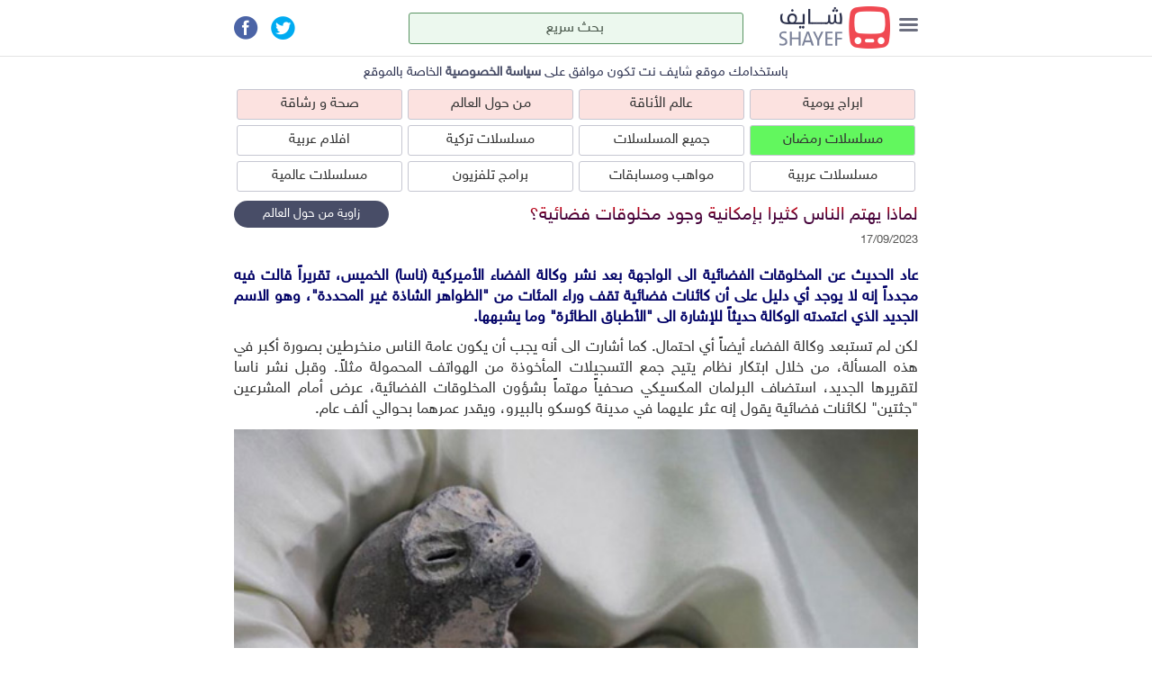

--- FILE ---
content_type: text/html
request_url: https://www.shayefpro.com/article.asp?category=182&sID=254155
body_size: 18240
content:


	
	<script language="javascript">
		
		var url = document.referrer.toLowerCase();
		
			if (navigator.userAgent.indexOf("iPhone")!=-1 || navigator.userAgent.indexOf("webOS")!=-1 || navigator.userAgent.indexOf("Opera")!=-1 || navigator.userAgent.indexOf("BlackBerry")!=-1 || navigator.userAgent.indexOf("IEMobile")!=-1 || navigator.userAgent.indexOf("iPod")!=-1 || (navigator.userAgent.indexOf("Android")!=-1 && navigator.userAgent.indexOf("Mobile")!=-1)){
				var categoryid = 182;
				var sID = 254155;
				
				window.location = 'https://mobile.shayefpro.com/article.asp?category='+categoryid+'&sID='+sID+'';
				
			}
			
	</script>
	
<!DOCTYPE html PUBLIC "-//W3C//DTD XHTML 1.0 Transitional//EN" "https://www.w3.org/TR/xhtml1/DTD/xhtml1-transitional.dtd">
<html xmlns="https://www.w3.org/1999/xhtml">
<head>


	
	<script language="javascript">
		
		var url = document.referrer.toLowerCase();
		
			if (navigator.userAgent.indexOf("iPhone")!=-1 || navigator.userAgent.indexOf("webOS")!=-1 || navigator.userAgent.indexOf("Opera")!=-1 || navigator.userAgent.indexOf("BlackBerry")!=-1 || navigator.userAgent.indexOf("IEMobile")!=-1 || navigator.userAgent.indexOf("iPod")!=-1 || (navigator.userAgent.indexOf("Android")!=-1 && navigator.userAgent.indexOf("Mobile")!=-1)){

				window.location = 'https://mobile.shayefpro.com';
			}
			
	</script>
	
<!-- Quantcast Choice. Consent Manager Tag v2.0 (for TCF 2.0) -->


<!-- 

<script type="text/javascript" async=true>
(function() {
  var host = 'shayefpro.com';
  var element = document.createElement('script');
  var firstScript = document.getElementsByTagName('script')[0];
  var url = 'https://quantcast.mgr.consensu.org'
    .concat('/choice/', 'p1ZpFRgwsjL-b', '/', host, '/choice.js')
  var uspTries = 0;
  var uspTriesLimit = 3;
  element.async = true;
  element.type = 'text/javascript';
  element.src = url;

  firstScript.parentNode.insertBefore(element, firstScript);

  function makeStub() {
    var TCF_LOCATOR_NAME = '__tcfapiLocator';
    var queue = [];
    var win = window;
    var cmpFrame;

    function addFrame() {
      var doc = win.document;
      var otherCMP = !!(win.frames[TCF_LOCATOR_NAME]);

      if (!otherCMP) {
        if (doc.body) {
          var iframe = doc.createElement('iframe');

          iframe.style.cssText = 'display:none';
          iframe.name = TCF_LOCATOR_NAME;
          doc.body.appendChild(iframe);
        } else {
          setTimeout(addFrame, 5);
        }
      }
      return !otherCMP;
    }

    function tcfAPIHandler() {
      var gdprApplies;
      var args = arguments;

      if (!args.length) {
        return queue;
      } else if (args[0] === 'setGdprApplies') {
        if (
          args.length > 3 &&
          args[2] === 2 &&
          typeof args[3] === 'boolean'
        ) {
          gdprApplies = args[3];
          if (typeof args[2] === 'function') {
            args[2]('set', true);
          }
        }
      } else if (args[0] === 'ping') {
        var retr = {
          gdprApplies: gdprApplies,
          cmpLoaded: false,
          cmpStatus: 'stub'
        };

        if (typeof args[2] === 'function') {
          args[2](retr);
        }
      } else {
        queue.push(args);
      }
    }

    function postMessageEventHandler(event) {
      var msgIsString = typeof event.data === 'string';
      var json = {};

      try {
        if (msgIsString) {
          json = JSON.parse(event.data);
        } else {
          json = event.data;
        }
      } catch (ignore) {}

      var payload = json.__tcfapiCall;

      if (payload) {
        window.__tcfapi(
          payload.command,
          payload.version,
          function(retValue, success) {
            var returnMsg = {
              __tcfapiReturn: {
                returnValue: retValue,
                success: success,
                callId: payload.callId
              }
            };
            if (msgIsString) {
              returnMsg = JSON.stringify(returnMsg);
            }
            event.source.postMessage(returnMsg, '*');
          },
          payload.parameter
        );
      }
    }

    while (win) {
      try {
        if (win.frames[TCF_LOCATOR_NAME]) {
          cmpFrame = win;
          break;
        }
      } catch (ignore) {}

      if (win === window.top) {
        break;
      }
      win = win.parent;
    }
    if (!cmpFrame) {
      addFrame();
      win.__tcfapi = tcfAPIHandler;
      win.addEventListener('message', postMessageEventHandler, false);
    }
  };

  makeStub();

  var uspStubFunction = function() {
    var arg = arguments;
    if (typeof window.__uspapi !== uspStubFunction) {
      setTimeout(function() {
        if (typeof window.__uspapi !== 'undefined') {
          window.__uspapi.apply(window.__uspapi, arg);
        }
      }, 500);
    }
  };

  var checkIfUspIsReady = function() {
    uspTries++;
    if (window.__uspapi === uspStubFunction && uspTries < uspTriesLimit) {
      console.warn('USP is not accessible');
    } else {
      clearInterval(uspInterval);
    }
  };

  if (typeof window.__uspapi === 'undefined') {
    window.__uspapi = uspStubFunction;
    var uspInterval = setInterval(checkIfUspIsReady, 6000);
  }
})();
</script>

 -->


<!-- End Quantcast Choice. Consent Manager Tag v2.0 (for TCF 2.0) -->





<!-- Global site tag (gtag.js) - Google Analytics -->
<script async src="https://www.googletagmanager.com/gtag/js?id=UA-172331420-2"></script>
<script>
  window.dataLayer = window.dataLayer || [];
  function gtag(){dataLayer.push(arguments);}
  gtag('js', new Date());

  gtag('config', 'UA-172331420-2');
</script>










<meta http-equiv="Content-Type" content="text/html; charset=utf-8" />
<meta name="viewport" content="width=device-width, initial-scale=1">

<title>shayefpro.com > لماذا يهتم الناس كثيرا بإمكانية وجود مخلوقات فضائية؟</title>
<meta name="robots" content="INDEX, FOLLOW" />
<meta name="description" content="shayefpro.com > تابع على زاوية من حول العالم مقال لماذا يهتم الناس كثيرا بإمكانية وجود مخلوقات فضائية؟، طاقم شايف يتمنى لك قراءة ممتعة" />
<meta name="keywords" content="shayefpro.com > تابع على زاوية من حول العالم مقال لماذا يهتم الناس كثيرا بإمكانية وجود مخلوقات فضائية؟، طاقم شايف يتمنى لك قراءة ممتعة" />
<link rel="canonical" href="https://www.shayefpro.com/article.asp?category=182&Id=254155" />
<link rel="alternate" media="only screen and (max-width: 640px)" href="https://mobile.shayefpro.com/article.asp?category=182&Id=254155" >
<link rel="image_src" href="https://www.shayefpro.com/pic_server/articles_images/Out-image/b254155.jpg"/>
<link href="css/style.net.sluvoss.css" rel="stylesheet" type="text/css" />
<link href="fonts/fonts.css" rel="stylesheet" type="text/css" />
<link href="fonts/font-awesome.css" rel="stylesheet" type="text/css" />
<link rel="stylesheet" href="css/slick.css" />
<link rel="stylesheet" href="css/hover.css" />
<meta property="fb:admins" content="100001618793604"/>
<meta property="fb:app_id" content="937383326325079"/>
<meta property="og:title" content="shayefpro.com > لماذا يهتم الناس كثيرا بإمكانية وجود مخلوقات فضائية؟" />
<meta property="og:site_name" content="شايف"/>
<meta property="og:image" href="https://www.shayefpro.com/pic_server/articles_images/Out-image/b254155.jpg"/>
<meta property="og:url" content="https://www.shayefpro.com/article.asp?category=182&Id=254155"/>
<meta property="og:description" content="shayefpro.com > تابع على زاوية من حول العالم مقال لماذا يهتم الناس كثيرا بإمكانية وجود مخلوقات فضائية؟، طاقم شايف يتمنى لك قراءة ممتعة" />
<meta property="og:type" content="websites"/>
<script src="js/jquery.min.js" type="text/javascript"></script>
<script src="js/bootstrap.min.js" type="text/javascript"></script>








<!-- Click code -->

<script type="text/javascript">
	$(document).ready(function()
	{
			var d = 0;
    	$('.dropbtn').click(function() {
				d++;
				if (d%2 != 0) {
						$('.wrapper').prepend('<div class="black_bg fade"></div>');
	} else {
					$('.black_bg').remove();}

			$(this).toggleClass('hclose');
			    $('#myDropdown').toggleClass('in');
					$('.black_bg').toggleClass('in');
        });

					$('.fade').click(function() {
						$('.dropbtn').toggleClass('hclose');
						  $('#myDropdown').toggleClass('in');
							$('.black_bg').remove();
							d++;

					});

    });
</script>


<!-- search code A -->
<script>
$(document).ready(function(){
  $('#in').focus(function(){
      $('#popup1').fadeIn();
  });

  $('#in').blur(function(){
      $('#popup1').fadeOut();
  });
});
</script>


<!-- search code B -->
<script>
// AJAX call for autocomplete
$(document).ready(function(){
$("#in").keyup(function(){
  $.ajax({
  type: "POST",
  url: "1GetAllseries.asp",
  data:'keyword='+encodeURIComponent($(this).val()),
  beforeSend: function(){
  //
  },
  success: function(data){
    $(".search-ac").html(data);
  }
  });
});
});
</script>

<style>

.loader {
  
  width: 178px;
  height: 178px;
  -webkit-animation: spin 30s linear infinite;
  animation: spin 30s linear infinite;
}

@-webkit-keyframes spin {
  0% { -webkit-transform: rotate(0deg); }
  100% { -webkit-transform: rotate(360deg); }
}

@keyframes spin {
  0% { transform: rotate(0deg); }
  100% { transform: rotate(360deg); }
}
</style>

</head>

<body>



<!-- Sulvo Surge Pricing Unit - shayef.net_728x90_sticky_display_bottom -->


<div data-ad="shayefpro.com_728x90_sticky_display_bottom_s-pro-sticky-728" data-devices="m:0,t:1,d:1"  class="demand-supply"></div>


<div id="fb-root"></div>
<script>(function(d, s, id) {
  var js, fjs = d.getElementsByTagName(s)[0];
  if (d.getElementById(id)) return;
  js = d.createElement(s); js.id = id;
  js.src = "//connect.facebook.net/en_US/sdk.js#xfbml=1&version=v2.5&appId=937383326325079";
  fjs.parentNode.insertBefore(js, fjs);
}(document, 'script', 'facebook-jssdk'));</script>



	
	<div class="wrapper">

		




<!-- TOP HEADER STARTS HERE -->
  
		<div class="header" >
        	<div class="container" >
            	<div class="header-right">
                	<div class="toggle-btn dropdown">
                    	<button  class="dropbtn"></button>
                        <div id="myDropdown" class="dropdown-content fade">
                            <div class="drop-contant-main">
            					<div class="container">
                					<div class="drop-containt-row">
                   						   <div class="menu_cat_item hvr-grow">
                       						<div class="drop-containt-box">
                           						<div class="drop-containt-box-top">
                               						<a href="https://www.shayefpro.com/HoroscopesMain.asp"><img src="images/horoscopeicon.jpg" /></a>
                            					</div>
                            					<div class="drop-containt-box-bottom">
                              						<a href="https://www.shayefpro.com/HoroscopesMain.asp"><h4>ابراج يومية</h4></a>
                            					</div>
                        					</div>
                    					</div>
                                        <div class="menu_cat_item hvr-grow hvr-grow">
                       						<div class="drop-containt-box">
                           						<div class="drop-containt-box-top">
                               						<a href="https://www.shayefpro.com/category.asp?category=3&page=0"><img src="images/beauty.jpg" /></a>
                            					</div>
                                                <div class="drop-containt-box-bottom">
                              						<a href="https://www.shayefpro.com/category.asp?category=3&page=0"><h4>عالم الأناقة</h4></a>
                            					</div>
                        					</div>
                    					</div>
                    					<div class="menu_cat_item hvr-grow">
                       						<div class="drop-containt-box">
                           						<div class="drop-containt-box-top">
                               						<a href="https://www.shayefpro.com/category.asp?category=1&page=0"><img src="images/cool.jpg" /></a>
                            					</div>
                            					<div class="drop-containt-box-bottom">
                              						<a href="https://www.shayefpro.com/category.asp?category=1&page=0"><h4>من حول العالم</h4></a>
                            					</div>
                        					</div>
                    					</div>
                    					<div class="menu_cat_item hvr-grow">
                       						<div class="drop-containt-box">
                           						<div class="drop-containt-box-top">
                               						<a href="https://www.shayefpro.com/category.asp?category=2&page=0"><img src="images/health.jpg" /></a>
                            					</div>
                            					<div class="drop-containt-box-bottom">
                              						<a href="https://www.shayefpro.com/category.asp?category=2&page=0"><h4>صحة و رشاقة</h4></a>
                            					</div>
                        					</div>
                    					</div>

                                        <div class="menu_cat_item hvr-grow">
                       						<div class="drop-containt-box">
                           						<div class="drop-containt-box-top">
                               						<a href="https://www.shayefpro.com/Mosalsalat.asp"><img src="images/mosalsalat.jpg" /></a>
                            					</div>
                            					<div class="drop-containt-box-bottom">
                              						<a href="https://www.shayefpro.com/Mosalsalat.asp"><h4>جميع المسلسلات</h4></a>
                            					</div>
                        					</div>
                    					</div>
                                        <div class="menu_cat_item hvr-grow hvr-grow">
                       						<div class="drop-containt-box">
                           						<div class="drop-containt-box-top" >
                               						<a href="https://www.shayefpro.com/MosalsalatRamadan.asp"><img src="images/drop-con-image-1.png" /></a>
                            					</div>
                                                <div class="top-fastoon">
                                                	<img src="images/fastoon.png" />
                                                </div>
                            					<div class="drop-containt-box-bottom">
                              						<a href="https://www.shayefpro.com/MosalsalatRamadan.asp"><img src="images/drop-bottom-image-1.png" /></a>
                            					</div>
                        					</div>
                    					</div>
                    					<div class="menu_cat_item hvr-grow">
                       						<div class="drop-containt-box">
                           						<div class="drop-containt-box-top">
                               						<a href="https://www.shayefpro.com/MosalsalatArab.asp"><img src="images/arM.jpg" /></a>
                            					</div>
                            					<div class="drop-containt-box-bottom">
                              						<a href="https://www.shayefpro.com/MosalsalatArab.asp"><h4>مسلسلات عربية</h4></a>
                            					</div>
                        					</div>
                    					</div>
                    					<div class="menu_cat_item hvr-grow">
                       						<div class="drop-containt-box">
                           						<div class="drop-containt-box-top">
                               						<a href="https://www.shayefpro.com/MosalsalatTurky.asp"><img src="images/drop-con-image-3.png" /></a>
                            					</div>
                            					<div class="drop-containt-box-bottom">
                              						<a href="https://www.shayefpro.com/MosalsalatTurky.asp"><h4>مسلسلات تركية</h4></a>
                            					</div>
                        					</div>
                    					</div>
                    					<div class="menu_cat_item hvr-grow">
                       						<div class="drop-containt-box">
                           						<div class="drop-containt-box-top">
                               						<a href="https://www.shayefpro.com/MosalsalatWorld.asp"><img src="images/drop-con-image-4.png" /></a>
                            					</div>
                            					<div class="drop-containt-box-bottom">
                              						<a href="https://www.shayefpro.com/MosalsalatWorld.asp"><h4>مسلسلات عالمية</h4></a>
                            					</div>
                        					</div>
                    					</div>
                                        <div class="menu_cat_item hvr-grow">
                       						<div class="drop-containt-box">
                           						<div class="drop-containt-box-top">
                               						<a href="https://www.shayefpro.com/Mwaheb.asp"><img src="images/drop-con-image-6.png" /></a>
                            					</div>
                            					<div class="drop-containt-box-bottom">
                             						<a href="https://www.shayefpro.com/Mwaheb.asp"><h4>مواهب ومسابقات</h4></a>
                            					</div>
                        					</div>
                    					</div>
                    					<div class="menu_cat_item hvr-grow">
                       						<div class="drop-containt-box">
                           						<div class="drop-containt-box-top">
                               						<a href="https://www.shayefpro.com/BramejTV.asp"><img src="images/mtaha.jpg" /></a>
                            					</div>
                            					<div class="drop-containt-box-bottom">
                              						<a href="https://www.shayefpro.com/BramejTV.asp"><h4>برامج تلفزيون</h4></a>
                            					</div>
                        					</div>
                    					</div>
                    					<div class="menu_cat_item hvr-grow">
                       						<div class="drop-containt-box">
                           						<div class="drop-containt-box-top">
                               						<a href="https://www.shayefpro.com/Aflam.asp"><img src="images/aflampop.jpg" /></a>
                           						</div>
                            					<div class="drop-containt-box-bottom">
                              						<a href="https://www.shayefpro.com/Aflam.asp"><h4>افلام عربية</h4></a>
                            					</div>
                        					</div>
                    					</div>
                					</div>
                				</div>
            				</div>
  						</div>
                    </div>
                    <div class="logo">
                    	<a href="https://www.shayefpro.com"><img src="images/logoBig.png" /></a>
                    </div>
                </div>
            	<div class="header-left">
                	<div class="social">
                    	<ul>
                        	
                          
                            <li> <a href="https://twitter.com/share" target="_blank" data-via="shayef" data-related="shayefcom" data-hashtags="shayef.com"><img src="images/twitter-icon.png" /></a>
							<script>!function(d,s,id){var js,fjs=d.getElementsByTagName(s)[0],p=/^http:/.test(d.location)?'http':'https';if(!d.getElementById(id)){js=d.createElement(s);js.id=id;js.src=p+'://platform.twitter.com/widgets.js';fjs.parentNode.insertBefore(js,fjs);}}(document, 'script', 'twitter-wjs');</script></li>
                        	<li><a href="https://www.facebook.com/ShayefCom" target="_blank"><img src="images/facebook-icon.png" /></a></li>
                        </ul>
                    </div>
                </div>
                <div class="header-middel">
                	<div class="search-bar">
                    	<div class="search" >
      						<input type="search" placeholder="بحث سريع" id="in" >
      						<ul id="popup1" class="search-ac">
        						
      						</ul>
    					</div>
                    </div>
                </div>
            </div>
        </div>

	<div class="container">
    		<div style=" text-align: center; width: 100%; margin-bottom: -10px;margin-top: 7px; color: #2f3452; font-size: 15px;">باستخدامك موقع شايف نت تكون موافق على <a href="https://www.shayefpro.com/policy-shayef.asp" style="color: #484d67; font-size: 15px;font-weight: bold;"> سياسة الخصوصية</a><font style="color: #2f3452; font-size: 15px;"> الخاصة بالموقع</font></div>
            <ul class="cats_tabs">
                <li class="col-md-3-vid"><a href="https://www.shayefpro.com/HoroscopesMain.asp" class="linktab">ابراج يومية</a></li>
				<li class="col-md-3-vid "><a href="https://www.shayefpro.com/category.asp?category=3&page=0" class="linktab">عالم الأناقة</a></li>
                
                <li class="col-md-3-vid"><a href="https://www.shayefpro.com/category.asp?category=1&page=0" class="linktab">من حول العالم</a></li>
				<li class="col-md-3-vid lst-li"><a href="https://www.shayefpro.com/category.asp?category=2&page=0" class="linktab">صحة و رشاقة</a></li>
                
                <li class="col-md-3" style="background: #62f75e;"><a href="https://www.shayefpro.com/MosalsalatRamadan.asp" class="linktab" >مسلسلات رمضان</a></li>
				<li class="col-md-3 "><a href="https://www.shayefpro.com/Mosalsalat.asp" class="linktab">جميع المسلسلات</a></li>
                
                <li class="col-md-3"><a href="https://www.shayefpro.com/MosalsalatTurky.asp" class="linktab">مسلسلات تركية</a></li>
				<li class="col-md-3 lst-li"><a href="https://www.shayefpro.com/Aflam.asp" class="linktab">افلام عربية</a></li>
               
                 <li class="col-md-3"><a href="https://www.shayefpro.com/MosalsalatArab.asp" class="linktab">مسلسلات عربية</a></li>
                <li class="col-md-3"><a href="https://www.shayefpro.com/Mwaheb.asp" class="linktab">مواهب ومسابقات</a></li>
                 <li class="col-md-3"><a href="https://www.shayefpro.com/BramejTV.asp" class="linktab">برامج تلفزيون</a></li>
				  <li class="col-md-3 lst-li"><a href="https://www.shayefpro.com/MosalsalatWorld.asp" class="linktab">مسلسلات عالمية</a></li>
                
            </ul>
	</div>

<!--  Strip AD  
<center><div style="width: 760px;">		
		<div style="width: 760px; padding:0px; marging:o; background: #ffffff;border: 0px;text-align:center;padding-top: 20px; "><a href="https://www.shayefpro.com/MosalsalatRamadan.asp"><img src="images/ramadD_2020.jpg" title="مسلسلات رمضان " alt="مسلسلات رمضان " style="width: 760px; border: 0px;"></a></div>
</div></center>

<center><div style="width: 760px;">
<div style="width: 760px; padding:0px; marging:o; background: #ffffff;border: 0px;text-align:center;padding-top: 20px;max-height: 215px; overflow: hidden; ">
 <div id="POSTQUARE_WIDGET_145533"></div>
<script data-cfasync="false">
(function(P,o,s,t,Q,r,e){P['PostquareObject']=Q;P[Q]=P[Q]||function(){ (P[Q].q=P[Q].q||[]).push(arguments)},P[Q].l=1*new Date();r=o.createElement(s), e=o.getElementsByTagName(s)[0];r.async=1;r.src=t;e.parentNode.insertBefore(r,e) })(window,document,'script','//widget.postquare.com/_pos_loader.js','__posWidget');
__posWidget('createWidget',{wwei:'POSTQUARE_WIDGET_145533',pubid:148825,webid:173110,wid:145533,on:'postquare'});
</script>

</div>
</div></center>

 -->

        <!-- END OF TOP HEADER STARTS HERE -->




		




        <div class="section">
        	<div class="container">
            	
				  
				

                 
              
					<div style="width: 100%; float: center; margin:14px 0 6px;direction: rtl;">		
						
							<div class="series-head-right">
								
								<div class="t-text-article-title">
									لماذا يهتم الناس كثيرا بإمكانية وجود مخلوقات فضائية؟
								</div>
							</div>
							<div class="series-head-left">
								<div class="series-btn">
									<a href="https://www.shayefpro.com/category.asp?category=1&page=0" style="color: #fff;"><button>زاوية من حول العالم</button></a>
								</div>
							</div>
						
						
						
					
						
						<div class="textwrapper">
							<div class="date-top" >17/09/2023</div> 
						</div>
						
						<div class="textwrapper">
							<div style="width: 100%; float: right; padding:10px 0 20px 0; font-size: 1.2em;"  ><P align=justify><STRONG><FONT color=#000066>عاد الحديث عن المخلوقات الفضائية الى الواجهة بعد نشر وكالة الفضاء الأميركية (ناسا) الخميس، تقريراً قالت فيه مجدداً إنه لا يوجد أي دليل على أن كائنات فضائية تقف وراء المئات من "الظواهر الشاذة غير المحددة"، وهو الاسم الجديد الذي اعتمدته الوكالة حديثاً للإشارة الى "الأطباق الطائرة" وما يشبهها.</FONT></STRONG></P>
<P align=justify>لكن لم تستبعد وكالة الفضاء أيضاً أي احتمال. كما أشارت الى أنه يجب أن يكون عامة الناس منخرطين بصورة أكبر في هذه المسألة، من خلال ابتكار نظام يتيح جمع التسجيلات المأخوذة من الهواتف المحمولة مثلاً. وقبل نشر ناسا لتقريرها الجديد، استضاف البرلمان المكسيكي صحفياً مهتماً بشؤون المخلوقات الفضائية، عرض أمام المشرعين "جثتين" لكائنات فضائية يقول إنه عثر عليهما في مدينة كوسكو بالبيرو، ويقدر عمرهما بحوالي ألف عام.</P>
<P align=center><IMG border=0 src="https://www.shayefpro.com/pic_server/articles_images/2023/09/17/Aliens/Aliens_01.jpg"   width="100%">&nbsp;</P>
<P align=justify><STRONG><FONT color=#ff0000>متى بدأ الهوس بالمخلوقات الفضائية؟</FONT></STRONG></P>
<P align=justify>بحسب تقرير منشور على الموقع الرسمي لمكتبة الكونغرس، أصبحت التقارير عن "الأطباق الطائرة" في الأربعينيات والخمسينيات من القرن العشرين، ظاهرة ثقافية أمريكية. وأصبحت رؤية الأجسام الغريبة في السماء بمثابة المادة الخام لهوليوود لتقديم رؤى حول التهديدات المحتملة التي تشكلها هذه المخلوقات.</P>
<P align=justify>وكان السؤال الذي يطرح حينها هو: هل هؤلاء الزوار المزعومون من عوالم أخرى هم مسالمون وخيرون أم أنهم سيهاجمون البشرية ويدمرونها؟ ويشير التقرير إلى أن الحديث عن المخلوقات الفضائية أتى بعد اكتشاف الناس القوة التدميرية للقنبلة الذرية وتفكيرهم في إمكانات التقدم التكنولوجي. ويضيف أن الخوف من مستوى الدمار في عصر الحرب الباردة أثبت أن هناك أرض خصبة للقلق لدى الناس وأنه يمكن استخدام ذلك.</P>
<P align=center>&nbsp;<IMG border=0 src="https://www.shayefpro.com/pic_server/articles_images/2023/09/17/Aliens/Aliens_02.jpg"   width="100%"></P>
<P align=justify>وبحسب الإذاعة الوطنية العامة الأمريكية، فإنّ جذور هوس الأمريكيين بالأجسام الطائرة المجهولة تعود إلى شهر يوليو/تموز من عام 1947. إذ وفقاً لعشاق الأجسام الطائرة المجهولة، في ذلك التاريخ استولت القوات الجوية الأمريكية على مركبة فضائية غريبة، وركابها، بالقرب من روزويل بولاية نيو مكسيكو.</P>
<P align=justify>وعادت هذه القصة إلى الواجهة عام 2019، مع تحذير ناشطين من أنهم يريدون اقتحام القاعدة الأمريكية العسكرية السريّة المعروفة باسم "المنطقة 51" في ولاية نيفادا الأمريكية "لإخفائها كائنات فضائية". وبدأ الأمر بدعوة أطلقها أحد الناشطين على موقع فيسبوك وقال فيها: "معاً نجتاح المنطقة 51، لا يمكنهم إيقافنا جميعاً"، وضرب موعداً لذلك هو اليوم الجمعة 20 سبتمبر/أيلول 2019.</P>
<P align=center>&nbsp;<IMG border=0 src="https://www.shayefpro.com/pic_server/articles_images/2023/09/17/Aliens/Aliens_03.jpg"   width="100%"></P>
<P align=justify>وتفاعل أكثر من مليون شخص مع الدعوة على فيسبوك، على الرغم من أن صاحب الفكرة قال في وقت لاحق إن الأمر كله كان مجرد دعابة. والمنطقة 51 هو اسم شائع لقاعدة جوية أمريكية تقام فيها أنشطة سرية للغاية، وأسهم الغموض الذي يكتنف المنطقة 51 في نسْج نظريات المؤامرة حولها.</P>
<P align=justify>وتقول أشهر السرديات في هذا الصدد إن الموقع يستضيف مركبة فضائية وأجسام طياريها، بعد أن تحطمت بهم في منطقة روزويل في ولاية نيو مكسيكو عام 1974. وتقول الحكومة الأمريكية إنه لا توجد أي كائنات فضائية فيها وأن الجسم المتحطم، لم يكن سوى منطاد أرصاد جوية.</P>
<P align=center>&nbsp;<IMG border=0 src="https://www.shayefpro.com/pic_server/articles_images/2023/09/17/Aliens/Aliens_06.jpg"   width="100%"></P>
<P align=justify>ويزعم أناس أنهم رأوا أجساماً طائرة مجهولة تحوم فوق أو على مقربة من الموقع، بينما يقول أناس آخرون إنهم تعرضوا للاختطاف على أيدي كائنات فضائية، ويتجاوزون ذلك إلى القول إنهم خضعوا لتجارب قبل أن يُعادوا إلى الأرض. وكان رجل يدعى روبرت لازار، زعم عام 1989، أنه عمل على تقنية فضائية في المنطقة 51، وأنه اطلع على صور فوتوغرافية طبية لكائنات فضائية، وأن الحكومة تستخدم المنشأة لاختبار أجسام طائرة مجهولة.</P>
<P align=center><IMG border=0 src="https://www.shayefpro.com/pic_server/articles_images/2023/09/17/Aliens/Aliens_07.jpg"   width="100%"></P>
<P align=justify><STRONG><FONT color=#ff0000>بدعة سوفييتية؟</FONT></STRONG></P>
<P align=justify>أشارت الصحفية آني جاكوبسن، التي نشرت في العام 2011 كتاباً كشفت فيه معلومات تنشر لأول مرة عن المنطقة 51، إلى أنها كانت تستخدم لإجراء تجارب نووية سرية للغاية ولتطوير الأسلحة ومن ثم لتجارب طائرات المراقبة. وكتبت أن إحدى الطائرات، التي تسمى "أوكسكارت"، صممتها وكالة المخابرات المركزية، لتسافر بثلاثة أضعاف سرعة الصوت على ارتفاع 90 ألف قدم للتجسس على الاتحاد السوفيتي وكوبا.</P>
<P align=center><IMG border=0 src="https://www.shayefpro.com/pic_server/articles_images/2023/09/17/Aliens/Aliens_04.jpg"   width="100%">&nbsp;</P>
<P align=justify>وأشارت الى أن ارتباط المنطقة 51 بالكائنات الفضائية ساهم في خلق أجواء غامضة مفيدة لأجهزة الاستخبارات الأمريكية. وتضيف: "لقد استخدمت السي آي ايه هذا الغموض لمصلحتها عبر الترويج لخرافة الكائنات الفضائية". وتقول جاكوبسن في كتابها نقلاً عن أحد مصادرها، إن المركبة أو الطائرة التي تحطمت في نيو مكسيكو، كانت نتيجة لبرنامج التجارب البشرية السوفييتية، وكان تضم طيارين مصممين بحجم أطفال، صنعوا على شكل الكائنات الفضائية التي تتحدثت عنها رواية "حرب العوالم" لأورسون ويلز والتي هي رواية خيال علمي.</P>
<P align=center><IMG border=0 src="https://www.shayefpro.com/pic_server/articles_images/2023/09/17/Aliens/Aliens_08.jpg"   width="100%"></P>
<P align=justify>وتضيف: "كانت الخطة، وفقاً لمصدري، هي إثارة الذعر في الولايات المتحدة من خلال الاعتقاد بأن جسماً غامضاً (صحناً طائراً) قد هبط وبداخله كائنات فضائية. وإحدى الوثائق الأكثر إثارة للاهتمام هي المذكرات الرسمية بين المدير الثاني لوكالة المخابرات المركزية، والتر بيدل سميث ومجلس الأمن القومي والتي تتتحدث عن مدى الخوف من أن يقوم السوفييت بخدعة ضد أمريكا باستخدام جسم غامض، وزيادة الضغط على نظام الإنذار الجوي المبكر لدينا، مما يجعل أمريكا عرضة لهجوم".</P>
<P align=center><IMG border=0 src="https://www.shayefpro.com/pic_server/articles_images/2023/09/17/Aliens/Aliens_05.jpg"   width="100%">&nbsp;</P>
<P align=justify><STRONG><FONT color=#ff0000>ما المؤكد حتى اليوم؟</FONT></STRONG></P>
<P align=justify>على الرغم من المعلومات التي قدمتها جاكوبسن، إلا أن الحديث عن الأطباق الطائرة والمخلوقات الفضائية لم يتوقف في الولايات المتحدة، لا من قبل الجمهور ولا من قبل الرؤساء أو الحكومة وأجهزتها الأمنية. في العام 2017، كشفت وسائل إعلام أمريكية، أن وزارة الدفاع الأمريكية (البنتاغون)، أدارت عام 2007 برنامجاً سرياً تبلغ تكلفته ملايين الدولارات للتحقيق والبحث في الأجسام الطائرة المجهولة، إلا أنه أغلق عام 2012.</P>
<P align=justify>وفي العام 2021، أعلن مسؤولون بوزارة الدفاع الأمريكية عن تشكيل قوة مهام خاصة للتحقيق في تقارير عن رؤية أجسام طائرة مجهولة الهوية (أطباق فضائية طائرة) كانت تحلق في المجال الجوي المحظور بالولايات المتحدة. وقال البنتاغون إن قوة المهام الخاصة سوف تعمل على تقييم الأشياء محل الاهتمام و"تحييد أي تهديدات مرتبطة بها".</P>
<P align=center><IMG border=0 src="https://www.shayefpro.com/pic_server/articles_images/2023/09/17/Aliens/Aliens_10.jpg"   width="100%">&nbsp;</P>
<P align=justify>وخلص تقرير لوزارة الدفاع درس 144 مشاهدة لأجسام طائرة غير محددة الهوية، منذ عام 2004، أنه: "لا توجد مؤشرات واضحة على وجود تفسير مرتبط بحضارة من خارج كوكب الأرض لهذه الأجسام الطائرة"، لكنه أيضاً لم يستبعد ذلك. وأضاف التقرير أنه قد تكون بعض هذه الظواهر مرتبطة بتكنولوجيا تابعة لدول أخرى مثل الصين أو روسيا، وقد يكون بعضها مرتبطاً بظواهر جوية أو طبيعية، مثل بلورات الثلج التي يمكن أن يسجلها الرادار.</P>
<P align=justify>وقال التقرير أيضاً إن بعض هذه المشاهدات، يمكن أن تكون مرتبطة "ببرامج تكنولوجية سرية، تابعة لمؤسسات أمريكية". وفي مايو/أيار الماضي، عقدت ناسا أول اجتماع عام لها، حول النتائج التي توصلت إليها اللجنة الخاصة التي تم إنشاؤها العام الماضي، حول الأطباق الطائرة والتي أسمتها الناسا باسم جديد، وهو " الظواهر الطائرة غير المعروفة" بدلاً من "أجسام طائرة مجهولة".</P>
<P align=center><IMG border=0 src="https://www.shayefpro.com/pic_server/articles_images/2023/09/17/Aliens/Aliens_09.jpg"   width="100%">&nbsp;</P>
<P align=justify>ولم تتوصل ناسا في دراستها إلى أي دليل يشير الى وجود كائنات فضائية. وأكدت إنه كان هناك أكثر من 800 حالة مشاهدة لظواهر طائرة غير معروفة. لكن عدد تلك المشاهدات التي "ربما تكون غير طبيعية حقاً" هو بنسبة 2 إلى 5٪ من إجمالي قاعدة البيانات. وأكدت ناسا لاحقاً أن ما وجدته الدراسة في إحدى الحالات "غير الطبيعية" المبلغ عنها، هو أنه لم يكن يوجد شيء "غريب" بشأن الأجسام التي تم التشكيك بها، باستثناء أنهم لم يكونوا قادرين "على الإمساك بها".</P>
<P align=justify>إذ اتضح لهم وهم يلاحقونها، أن الأشياء هذه كانت أبعد بكثير مما كانت تعتقده الطائرة الخاصة بهم. وفي وقت لاحق، تم اكتشاف أن الأضواء التي شككوا بها كانت مجرد أضواء تخص طائرة تجارية متجهة إلى مطار رئيسي. ومن جهتهم، يعتقد بعض الخبراء أنه يمكن مع الوقت اكتشاف ظواهر فيزيائية جديدة تفسر بعض هذه الظواهر "الغريبة". ويؤكد بعض العلماء أن الأحداث أو "الأجسام" الغامضة ليست بالضرورة دليلاً على وجود كائنات فضائية.</P>
<P align=center><IMG border=0 src="https://www.shayefpro.com/pic_server/articles_images/2023/09/17/Aliens/Aliens_11.jpg"   width="100%">&nbsp;</P>
<P align=justify><STRONG><FONT color=#ff0000>هل هذا كله مجرّد وهم؟</FONT></STRONG></P>
<P align=justify>في الوقت الذي تبحث فيه ناسا والبنتاغون عن المخلوقات الفضائية، وحتى جلاء الحقائق العلمية، كيف يمكن أن نفسر قول البعض، خصوصاً في الولايات المتحدة، أنه تم "خطفهم" من قبل مخلوقات فضائية ثم أعيدوا بعدها الى الأرض؟ قد يعود التمركز الأكبر لمثل هذه الحالات في الولايات المتحدة، الى مدى انتشار الحديث عن مشاهدة الأطباق الطائرة في السماء، بالإضافة الى كثرة تناولها في الأفلام والكتب وفي السياسة والإعلام.</P>
<P align=center><IMG border=0 src="https://www.shayefpro.com/pic_server/articles_images/2023/09/17/Aliens/Aliens_12.jpg"   width="100%"></P>
<P align=justify>هذا ما جعل علماء النفس بدورهم يبحثون عن إمكانية وجود خصائص مختلفة معينة لدى الأشخاص الذين يخبرون عن مشاهدتهم لأطباق طائرة أو لقائهم بمخلوقات فضائية. وأظهرت الأبحاث أن الأشخاص الذين يبلغون عن اتصالهم بالكائنات الفضائية يبدو أن لديهم ملفاً نفسياً مختلفاً مقارنة بالمشاركين الذين لم يبلغوا عن هكذا مشاهدات.&nbsp;</P>
<P align=center><IMG border=0 src="https://www.shayefpro.com/pic_server/articles_images/2023/09/17/Aliens/Aliens_13.jpg"   width="100%"></P>
<P align=justify>وتوصلت دراسة أجرتها كلية غولدزميثز في جامعة لندن عام 2007، على مشاركين مقيمين في المملكة المتحدة، الى أن هؤلاء الأشخاص يظهرون مستويات أعلى من الانفصام، والميل إلى الهلوسة، والإيمان بوجود قوى خارقة، وربما لديهم مستوى أعلى من الخيال الواسع، بالإضافة الى مستويات أعلى من الإبلاغ الذاتي عن حالات شلل النوم.</P>
<P align=justify>وكانت دراسة أجريت في العام 1996 في جامعة إسيكس في المملكة المتحدة أيضاً، توصلت أيضاً الى أن اعتقاد الأشخاص بوجود أجسام طائرة مجهولة، مرتبط بدرجات أعلى بنوع من أنواع الذهان أو الفصام لديهم. إلا نها قالت إن الاعتقاد بوجود حياة خارج كوكب الأرض في حد ذاته غير مرتبط بذلك.</P>
<P align=justify></P></div>
						</div>
				</div>
                        
                        	
                		
           		
                  
				  <!-- END OF SUB FEATURED 3 SERIES -->


                
            </div>
        </div>


			

		
		

		

		

		
        
      


				



        </div>

				<div class="section-bottom row hidden-xs">
                	<div class="fb_cmnt_container_spinad-new">
						<div class="fb-comments" data-href="https://www.shayefpro.com/article.asp?category=182&Id=254155" data-width="440" data-numposts="2"></div>
                    </div>

            

					<div class="section-bottom-left-spin-new">
						<!-- Sulvo Surge Pricing Unit - shayef.net_300x250_desktop -->
							
							
                    </div>
                </div>


          <!-- FOOTER -->
        <div class="footer">
        	<div class="container">
        		<div class="footer-top">
                    <div class="footer-top-rigth">
                        <div class="footer-logo">
                            <img src="images/f-logo.png" />
                        </div>
                        <div class="f-logo-txt">
                            <p>الموقع العربي الاول للمسلسلات، الافلام وبرامج التلفزيون</p>
                        </div>
                    </div>
                    <div class="footer-top-left">
                        <div class="social">
                            <ul>
								 <li> <a href="https://plus.google.com/share?url=https://www.shayefpro.com/article.asp?category=182&Id=254155" target="_blank" >
    								<img src="https://www.shayefpro.com/images/gicon.png" alt="Google+" title="Google+"/>
								</a></li>
                            	<li> <a href="https://twitter.com/share" target="_blank" data-via="shayefpro.com" data-related="shayefpro.com" data-hashtags="shayefpro.com"><img src="images/twitter-icon.png" /></a>
								<script>!function(d,s,id){var js,fjs=d.getElementsByTagName(s)[0],p=/^http:/.test(d.location)?'http':'https';if(!d.getElementById(id)){js=d.createElement(s);js.id=id;js.src=p+'://platform.twitter.com/widgets.js';fjs.parentNode.insertBefore(js,fjs);}}(document, 'script', 'twitter-wjs');</script></li>
                        	<li><a href="https://www.facebook.com/ShayefCom" target="_blank"><img src="images/facebook-icon.png" /></a></li>
                            </ul>
                        </div>
                    </div>
            	</div>
            	 <div class="footer-bottom">
            	                	<ul class="col-xs-6 col-sm-3">
            	                    	<li class="footer-nav-head">مسلسلات و برامج عربية</li>
<h3><li><a href="https://www.shayefpro.com/series_page.asp?ZoneID=2247">ليل</a></li></h3>
<h3><li><a href="https://www.shayefpro.com/series_page.asp?thevoice=7&ZoneID=418"><span>ذا فويس 5</span></a></li></h3>
<h3><li><a href="https://www.shayefpro.com/series_page.asp?ZoneID=1242">توب شيف</a></li></h3>
<h3><li><a href="https://www.shayefpro.com/series_page.asp?ZoneID=2246"><span>مش مهم الاسم</span></a></li></h3>
<h3><li><a href="https://www.shayefpro.com/series_page.asp?ZoneID=2244">سلمى</a></li></h3>
<h3><li><a href="https://www.shayefpro.com/series_page.asp?ZoneID=2242"><span>ما تراه ليس كما يبدو</span></a></li></h3>
<h3><li><a href="https://www.shayefpro.com/series_page.asp?ZoneID=2239">امي</a></li></h3>
<h3><li><a href="https://www.shayefpro.com/series_page.asp?ZoneID=2243"><span>220 يوم</span></a></li></h3>
<h3><li><a href="https://www.shayefpro.com/series_page.asp?ZoneID=2237">اسر</a></li></h3>
<h3><li><a href="https://www.shayefpro.com/series_page.asp?ZoneID=1926"><span>الكتيبة 101</span></a></li></h3>
<h3><li><a href="https://www.shayefpro.com/series_page.asp?ZoneID=2027">ورق التوت</a></li></h3>
<h3><li><a href="https://www.shayefpro.com/series_page.asp?ZoneID=2180"><span>فهد البطل</span></a></li></h3>
<h3><li><a href="https://www.shayefpro.com/series_page.asp?ZoneID=2159">نسمات أيلول</a></li></h3>
<h3><li><a href="https://www.shayefpro.com/series_page.asp?ZoneID=1932"><span>الزند ذئب العاصي</span></a></li></h3>
<h3><li><a href="https://www.shayefpro.com/series_page.asp?ZoneID=2050">الحشاشين</a></li></h3>
<h3><li><a href="https://www.shayefpro.com/series_page.asp?ZoneID=2238"><span>اكثر من خوات</span></a></li></h3>
<h3><li><a href="https://www.shayefpro.com/series_page.asp?ZoneID=2155">البطل</a></li></h3>
<h3><li><a href="https://www.shayefpro.com/series_page.asp?ZoneID=2156"><span>بالدم</span></a></li></h3>
<h3><li><a href="https://www.shayefpro.com/series_page.asp?ZoneID=2153">سيد الناس</a></li></h3>
<h3><li><a href="https://www.shayefpro.com/series_page.asp?ZoneID=2154"><span>تحت سابع أرض</span></a></li></h3>
<h3><li><a href="https://www.shayefpro.com/series_page.asp?ZoneID=2162">اش اش</a></li></h3>
<h3><li><a href="https://www.shayefpro.com/series_page.asp?ZoneID=2185"><span>حكيم باشا</span></a></li></h3>
<h3><li><a href="https://www.shayefpro.com/series_page.asp?ZoneID=2178">وتقابل حبيب</a></li></h3>
<h3><li><a href="https://www.shayefpro.com/series_page.asp?ZoneID=2231"><span>رحمة</span></a></li></h3>
<h3><li><a href="https://www.shayefpro.com/series_page.asp?ZoneID=2230">يوم ملقاك</a></li></h3>
<h3><li><a href="https://www.shayefpro.com/series_page.asp?ZoneID=2175"><span>ليالي روكسي</span></a></li></h3>
<h3><li><a href="https://www.shayefpro.com/series_page.asp?ZoneID=2189">لام شمسية</a></li></h3>
<h3><li><a href="https://www.shayefpro.com/series_page.asp?ZoneID=2188"><span>الغاوي</span></a></li></h3>
<h3><li><a href="https://www.shayefpro.com/series_page.asp?ZoneID=2198">وش سعد</a></li></h3>
<h3><li><a href="https://www.shayefpro.com/series_page.asp?ZoneID=2160"><span>زهرة عمري</span></a></li></h3>
<h3><li><a href="https://www.shayefpro.com/series_page.asp?ZoneID=2195">شغاب</a></li></h3>
            	                    </ul>
            	                	<ul class="col-xs-6 col-sm-3">
            	                    	<li class="footer-nav-head">افلام عربية</li>
<h3><li><a href="https://www.shayefpro.com/videostream.asp?ZoneID=1&ID=145">عليا الطرب بالتلاتة</a></li></h3>
<h3><li><a href="https://www.shayefpro.com/videostream.asp?ZoneID=1&ID=3196"><span>مجانين نص كم</span></a></li></h3>
<h3><li><a href="https://www.shayefpro.com/videostream.asp?ZoneID=1&ID=3343">كلمني شكرا</a></li></h3>
<h3><li><a href="https://www.shayefpro.com/videostream.asp?ZoneID=1&ID=7300"><span>الديلر</span></a></li></h3>
<h3><li><a href="https://www.shayefpro.com/videostream.asp?ZoneID=1&ID=16593">عائلة ميكي</a></li></h3>
<h3><li><a href="https://www.shayefpro.com/videostream.asp?ZoneID=1&ID=79448"><span>عشم</span></a></li></h3>
<h3><li><a href="https://www.shayefpro.com/videostream.asp?ZoneID=1&ID=79938">جمهورية امبابه</a></li></h3>
<h3><li><a href="https://www.shayefpro.com/videostream.asp?ZoneID=1&ID=54002"><span>بنطلون جوليت</span></a></li></h3>
<h3><li><a href="https://www.shayefpro.com/videostream.asp?ZoneID=1&ID=79780">الدنيا مقلوبة</a></li></h3>
<h3><li><a href="https://www.shayefpro.com/videostream.asp?ZoneID=1&ID=408"><span>H-دبور</span></a></li></h3>
<h3><li><a href="https://www.shayefpro.com/videostream.asp?ZoneID=1&ID=183">العيال هربت </a></li></h3>
<h3><li><a href="https://www.shayefpro.com/videostream.asp?ZoneID=1&ID=79657"><span>نسوان ليش لأ</span></a></li></h3>
<h3><li><a href="https://www.shayefpro.com/videostream.asp?ZoneID=1&ID=72784">اهواك</a></li></h3>
<h3><li><a href="https://www.shayefpro.com/videostream.asp?ZoneID=1&ID=135"><span>حين ميسرة </span></a></li></h3>
<h3><li><a href="https://www.shayefpro.com/videostream.asp?ZoneID=1&ID=142">ابو علي </a></li></h3>
<h3><li><a href="https://www.shayefpro.com/videostream.asp?ZoneID=1&ID=38537"><span>الانسة مامي</span></a></li></h3>
<h3><li><a href="https://www.shayefpro.com/videostream.asp?ZoneID=1&ID=38575">المركب</a></li></h3>
<h3><li><a href="https://www.shayefpro.com/videostream.asp?ZoneID=1&ID=73938"><span>ناشط في حركة عيال</span></a></li></h3>
<h3><li><a href="https://www.shayefpro.com/videostream.asp?ZoneID=1&ID=1643">طير انت</a></li></h3>
<h3><li><a href="https://www.shayefpro.com/videostream.asp?ZoneID=1&ID=73834"><span>حديد</span></a></li></h3>
<h3><li><a href="https://www.shayefpro.com/videostream.asp?ZoneID=1&ID=44326">خطة جيمي</a></li></h3>
<h3><li><a href="https://www.shayefpro.com/videostream.asp?ZoneID=1&ID=73965"><span>قط وفار</span></a></li></h3>
<h3><li><a href="https://www.shayefpro.com/videostream.asp?ZoneID=1&ID=139">كتكوت</a></li></h3>
<h3><li><a href="https://www.shayefpro.com/videostream.asp?ZoneID=1&ID=39331"><span>تيتا رهيبة</span></a></li></h3>
<h3><li><a href="https://www.shayefpro.com/videostream.asp?ZoneID=1&ID=204">زكي شان </a></li></h3>
<h3><li><a href="https://www.shayefpro.com/videostream.asp?ZoneID=1&ID=83284"><span>ماجد</span></a></li></h3>
<h3><li><a href="https://www.shayefpro.com/videostream.asp?ZoneID=1&ID=370">سفر برلك</a></li></h3>
<h3><li><a href="https://www.shayefpro.com/videostream.asp?ZoneID=1&ID=38564"><span>واحد صحيح</span></a></li></h3>
<h3><li><a href="https://www.shayefpro.com/videostream.asp?ZoneID=1&ID=18085">خالتي فرنسا</a></li></h3>
<h3><li><a href="https://www.shayefpro.com/videostream.asp?ZoneID=1&ID=1461"><span>كاريوكي</span></a></li></h3>
            	                    </ul>
            	                	<ul class="col-xs-6 col-sm-3">
            	                    	<li class="footer-nav-head">مسلسلات تركية وعالمية</li>
<h3><li><a href="https://www.shayefpro.com/series_page.asp?ZoneID=2245">ميرا وسليم</a></li></h3>
<h3><li><a href="https://www.shayefpro.com/series_page.asp?ZoneID=2241"><span>حلم اشرف</span></a></li></h3>
<h3><li><a href="https://www.shayefpro.com/series_page.asp?ZoneID=2240">فندق الاحلام</a></li></h3>
<h3><li><a href="https://www.shayefpro.com/series_page.asp?ZoneID=2031"><span>المتوحش</span></a></li></h3>
<h3><li><a href="https://www.shayefpro.com/series_page.asp?ZoneID=2145">العبقري</a></li></h3>
<h3><li><a href="https://www.shayefpro.com/series_page.asp?ZoneID=2032"><span>اسرار البيوت</span></a></li></h3>
<h3><li><a href="https://www.shayefpro.com/series_page.asp?ZoneID=2141">حكاية روح</a></li></h3>
<h3><li><a href="https://www.shayefpro.com/series_page.asp?ZoneID=2133"><span>باهار</span></a></li></h3>
<h3><li><a href="https://www.shayefpro.com/series_page.asp?ZoneID=2042">غدار</a></li></h3>
<h3><li><a href="https://www.shayefpro.com/series_page.asp?ZoneID=2132"><span>فريد 2</span></a></li></h3>
<h3><li><a href="https://www.shayefpro.com/series_page.asp?ZoneID=2131">فريد 1</a></li></h3>
<h3><li><a href="https://www.shayefpro.com/series_page.asp?ZoneID=2015"><span>العائلة - مدبلج</span></a></li></h3>
<h3><li><a href="https://www.shayefpro.com/series_page.asp?ZoneID=2017">اسمي فرح</a></li></h3>
<h3><li><a href="https://www.shayefpro.com/series_page.asp?ZoneID=2033"><span>القضاء</span></a></li></h3>
<h3><li><a href="https://www.shayefpro.com/series_page.asp?ZoneID=2021">ماذا لو - مدبلج</a></li></h3>
            	                    </ul>
            	                	<ul class="col-xs-6 col-sm-3">
            	                    	<li class="footer-nav-head">ابراج</li>
            	                        <h3><li><a href="https://www.shayefpro.com/HoroscopesMain.asp?sign=1" target="_self">برج الحمل</a></li></h3>
            	                        <h3><li><a href="https://www.shayefpro.com/HoroscopesMain.asp?sign=2" target="_self">برج الثور</a></li></h3>
            	                       	<h3><li><a href="https://www.shayefpro.com/HoroscopesMain.asp?sign=3" target="_self">برج الجوزاء</a></li></h3>
            	                        <h3><li><a href="https://www.shayefpro.com/HoroscopesMain.asp?sign=4" target="_self">برج السرطان</a></li></h3>
            	                        <h3><li><a href="https://www.shayefpro.com/HoroscopesMain.asp?sign=5" target="_self">برج الاسد</a></li></h3>
            	                       	<h3><li><a href="https://www.shayefpro.com/HoroscopesMain.asp?sign=6" target="_self">برج العذراء</a></li></h3>
            	                        <h3><li><a href="https://www.shayefpro.com/HoroscopesMain.asp?sign=7" target="_self">برج الميزان</a></li></h3>
            	                        <h3><li><a href="https://www.shayefpro.com/HoroscopesMain.asp?sign=8" target="_self">برج العقرب</a></li></h3>
            	                       	<h3><li><a href="https://www.shayefpro.com/HoroscopesMain.asp?sign=9" target="_self">برج القوس</a></li></h3>
            	                        <h3><li><a href="https://www.shayefpro.com/HoroscopesMain.asp?sign=10" target="_self">برج الجدي</a></li></h3>
            	                        <h3><li><a href="https://www.shayefpro.com/HoroscopesMain.asp?sign=12" target="_self">برج الدلو</a></li></h3>
            	                       	<h3><li><a href="https://www.shayefpro.com/HoroscopesMain.asp?sign=12" target="_self">برج الحوت</a></li></h3>
            	                        <h3><li><a href="https://www.elabraj.net/ar/sectionHoroscope?id=1" target="_blank">ابراج صينية</a></li></h3>
            	                        <h3><li><a href="https://www.elabraj.net/ar/dreamWord" target="_blank">تفسير الاحلام</a></li></h3>
            	                       	<h3><li><a href="https://www.elabraj.net/ar/sectionHoroscope?id=2" target="_blank">ابراج المايا</a></li></h3>
            	                    </ul>
                </div>

               
           
        </div>
    </div>
    <!-- END OF FOOTER -->




<!-- Start Alexa Certify Javascript -->
<script type="text/javascript">
_atrk_opts = { atrk_acct:"FnJwi1aUS/00MS", domain:"shayefpro.com",dynamic: true};
(function() { var as = document.createElement('script'); as.type = 'text/javascript'; as.async = true; as.src = "https://certify-js.alexametrics.com/atrk.js"; var s = document.getElementsByTagName('script')[0];s.parentNode.insertBefore(as, s); })();
</script>
<noscript><img src="https://certify.alexametrics.com/atrk.gif?account=FnJwi1aUS/00MS" style="display:none" height="1" width="1" alt="" /></noscript>
<!-- End Alexa Certify Javascript -->  


 

<!-- Quantcast Tag -->

<!--
<footer>
<script type="text/javascript">
var _qevents = _qevents || [];

(function() {
var elem = document.createElement('script');
elem.src = (document.location.protocol == "https:" ? "https://secure" : "http://edge") + ".quantserve.com/quant.js";
elem.async = true;
elem.type = "text/javascript";
var scpt = document.getElementsByTagName('script')[0];
scpt.parentNode.insertBefore(elem, scpt);
})();

_qevents.push({
qacct:"p-p1ZpFRgwsjL-b",
uid:"__INSERT_EMAIL_HERE__"
});
</script>

<noscript>
<div style="display:none;">
<img src="//pixel.quantserve.com/pixel/p-p1ZpFRgwsjL-b.gif" border="0" height="1" width="1" alt="Quantcast"/>
</div>
</noscript>

</footer>

-->


<!-- End Quantcast tag -->





</body>
</html>


--- FILE ---
content_type: text/css
request_url: https://www.shayefpro.com/css/style.net.sluvoss.css
body_size: 8338
content:
@import url('bootstrap.min.css');

*{ padding:0px; margin:0px; outline:none; font-family: 'helveticaReg';font-synthesis: none;text-rendering: optimizeLegibility;-webkit-font-smoothing: antialiased;-moz-osx-font-smoothing: grayscale;}

/*body { margin:0px; padding:0px;background-image:url('../images/easter.jpg');  background-repeat: no-repeat;
   background-attachment: fixed;
   background-position: center bottom; }
body { margin:0px; padding:0px;} */*

ul { margin:0px; padding:0px;}
ul li { list-style:none;}
a,a:hover { text-decoration:none;}
input, textarea { outline:none;}

p {margin: 0 0 10px; direction: rtl;}
.title-top{ color: #232c66; font-size: 16px; text-align:right; font-weight:bold ;width: 100%; float: right; margin-top:10px; margin-bottom:5px;}
.date-top{ color: #575756; font-size: 13px; text-align:right; width: 100%; float: right; margin-bottom:10px;}

h1 {display: inline; margin:0px; padding:0px; font-weight: normal;}
h2 {display: inline; margin:0px; padding:0px; font-weight: normal;}
h3 {display: inline; margin:0px; padding:0px; font-weight: normal;}
h4 {display: inline; margin:0px; padding:0px; font-weight: normal;}
h5 {display: inline; margin:0px; padding:0px; font-weight: normal;}
h6 {display: inline; margin:0px; padding:0px; font-weight: normal;}

.dropbtn:before{ content:url(../images/toogle.png);}
.dropbtn.hclose:before{content:url(../images/toggle-cross.png);}
.container { width:760px;}

/*col-reset*/
.col-lg-1, .col-lg-10, .col-lg-11, .col-lg-12, .col-lg-2, .col-lg-3, .col-lg-4, .col-lg-5, .col-lg-6, .col-lg-7, .col-lg-8, .col-lg-9, .col-md-1, .col-md-10, .col-md-11, .col-md-12, .col-md-2, .col-md-3, .col-md-4, .col-md-5, .col-md-6, .col-md-7, .col-md-8, .col-md-9, .col-sm-1, .col-sm-10, .col-sm-11, .col-sm-12, .col-sm-2, .col-sm-3, .col-sm-4, .col-sm-5, .col-sm-6, .col-sm-7, .col-sm-8, .col-sm-9, .col-xs-1, .col-xs-10, .col-xs-11, .col-xs-12, .col-xs-2, .col-xs-3, .col-xs-4, .col-xs-5, .col-xs-6, .col-xs-7, .col-xs-8, .col-xs-9 { float:right;padding:0;}
.row{margin:0 auto;width:760px;}

.col-md-3-vid { float:right;padding:0;background:#fce2e0;border: 1px solid #f04952;}

/**/

.container { padding:0px;}
.header-new { border-bottom: 1px solid #e3e3e3; padding:13px 0px;background:#fff;z-index:9999;float:center;position:fixed;margin:auto;}

/*header start*/
.header { border-bottom: 1px solid #e3e3e3; padding:7px 0px 8px;background:#fff;z-index:9999;position:relative;}
.header-right { float: right;}
.toggle-btn {float: right; margin-left: 10px;margin-top: 12px;}
.logo { float: left;}
.header-left {    direction: rtl;    float: left; margin-top:11px;}
.social ul li { display: inline-block;margin-right: 10px;}
.menu_cat_item {width:167px;height:260px;float:right;margin-left:22px;margin-bottom:22px}
.black_bg {width:100%;height:100%;background:url('../images/bg_black.png');background-repeat: repeat;position:fixed;z-index:1;opacity:0;}





@media only screen and (max-width: 1009px) {

	.tall_ad_600 { display:none !important; }
	.sluvo_ad_600 { display:none !important; }

	.net_tallx600 { display:none !important; }

	
	.right_120x600 { display:none !important; }
	.right_160x600 { display:none !important; }
	.right_300x600 { display:none !important; }

	.left_120x600 { display:none !important; }
	.left_160x600 { display:none !important; }
	.left_300x600 { display:none !important; }
}

@media only screen and (min-width: 1010px) and (max-width: 1099px) {
	
	.tall_ad_600 {width:120px !important; height: 600px; text-align: right; padding: 0px; margin: 0px; position:absolute;right:0 !important;margin-top:31px !important;display: block;}
	.sluvo_ad_600 { display:none !important; }

	.net_tallx600 {width:120px !important; height: 600px; text-align: left; padding: 0px; margin: 0px; position:absolute;left:0 !important;margin-top:31px !important;display: block;}

	.right_120x600 { width:120px !important; height: 600px; text-align: right; padding: 0px; margin: 0px; position:absolute;right:0 !important;margin-top:31px !important;display: block; }
	.right_160x600 { display:none !important; }
	.right_300x600 { display:none !important; }

	.left_120x600 { width:120px !important; height: 600px; text-align: left; padding: 0px; margin: 0px; position:absolute;left:0 !important;margin-top:31px !important;display: block; }
	.left_160x600 { display:none !important; }
	.left_300x600 { display:none !important; }
}

@media only screen and (min-width: 1100px) and (max-width: 1390px) {

/*	.tall_ad_600 {width:160px !important; height: 600px;text-align: right; padding: 0px; margin: 0px; position:absolute;right:0 !important;margin-top:31px !important;display: block;} */
	.tall_ad_600 { display:none !important; }
	.sluvo_ad_600 {width:160px !important; height: 600px;text-align: right; padding: 0px; margin: 0px; position:absolute;right:0 !important;margin-top:31px !important;display: block;}

	.net_tallx600 {width:160px !important; height: 600px;text-align: left; padding: 0px; margin: 0px; position:absolute;left:0 !important;margin-top:31px !important;display: block;}

	.right_160x600 { width:160px !important; height: 600px; text-align: right; padding: 0px; margin: 0px; position:absolute;right:0 !important;margin-top:31px !important;display: block; }
	.right_120x600 { display:none !important; }
	.right_300x600 { display:none !important; }

	.left_160x600 { width:160px !important; height: 600px; text-align: left; padding: 0px; margin: 0px; position:absolute;left:0 !important;margin-top:31px !important;display: block; }
	.left_120x600 { display:none !important; }
	.left_300x600 { display:none !important; }
}

@media only screen and (min-width: 1391px) {
	
/*	.tall_ad_600 {width:300px !important; height: 600px;text-align: right; padding: 0px; margin: 0px; position:absolute;right:0 !important;margin-top:31px !important;display: block;} */
	.tall_ad_600 { display:none !important; }
	.sluvo_ad_600 {width:160px !important; height: 600px;text-align: right; padding: 0px; margin: 0px; position:absolute;right:0 !important;margin-top:31px !important;display: block;}

	.net_tallx600 {width:300px !important; height: 600px;text-align: left; padding: 0px; margin: 0px; position:absolute;left:0 !important;margin-top:31px !important;display: block;}

	.right_300x600 { width:300px !important; height: 600px; text-align: right; padding: 0px; margin: 0px; position:absolute;right:0 !important;margin-top:31px !important;display: block; }
	.right_120x600 { display:none !important; }
	.right_160x600 { display:none !important; }

	.left_300x600 { width:300px !important; height: 600px; text-align: left; padding: 0px; margin: 0px; position:absolute;left:0 !important;margin-top:31px !important;display: block; }
	.left_120x600 { display:none !important; }
	.left_160x600 { display:none !important; }
}



/**------------search css--------------*/
.header-middel { direction: rtl;margin-top:7px;}
input { font-size: 13px; color: #555860;}


.search { position: relative; margin: 0 auto; width: 372px;}
.search input { height: 35px; width: 100%; padding: 0 5px 0 0px; background: #ecf8ee; border: 1px solid #599462; color: #000000; font-size: 16px;text-align: center;border-radius:3px;padding-top:}
.search input:focus {  outline: 0;  border-color: #ececec;  }
.search input + .search-ac {  display: block;}

.search-ac {position: absolute; top: 35px; left: 0; right: 0; z-index: 10; background: #ffffff; border: 1px solid; border-color: #ececec; border-radius: 3px;}
.search-ac:hover {display: block;}
.search-ac li { display: block;padding:10px;padding-bottom:0;}
.search-ac li img {margin-left:10px;}
.search-ac li:first-child {}
.search-ac li:first-child:before, .search-ac li:first-child:after { content: ''; display: block; width: 0; height: 0; position: absolute; left: 50%; margin-left: -5px; border: 5px outset transparent;}
.search-ac li:first-child:before { border-bottom: 5px solid #c4c7d7; top: -11px;}
.search-ac li:first-child:after { border-bottom: 5px solid #fdfdfd; top: -10px;}
.search-ac li:first-child:hover:before, .search-ac li:first-child:hover:after { display: none;}
.search-ac li:last-child { margin-bottom: 10px;}
.search-ac a { display: block; position: relative; margin: 0 -1px; color: #343642; font-weight: 500; text-decoration: none; text-shadow: 0 1px white;font-size:16px;}
.search-ac a span { font-weight: 200;}
.search-ac a:hover {  color: #7b7d86; text-shadow: 0 -1px rgba(0, 0, 0, 0.3); background: #ececec; border-color: none; box-shadow: inset 0 1px rgba(255, 255, 255, 0.2), 0 1px rgba(0, 0, 0, 0.08);}
.horo-adv span { margin: 0 -1px; color: #db9797; font-weight: 500; text-decoration: none; text-shadow: 0 1px gainsboro;font-size:13px; padding-left: 13px;}
.horo-adv a { margin: 0 -1px; color: #a51818; font-weight: 500; text-decoration: none; text-shadow: 0 1px gainsboro;font-size:13px; padding-left: 13px;}
:-moz-placeholder { color: #48564a; font-weight: 200;}

::-webkit-input-placeholder { color: #48564a; font-weight: 200; line-height: 22px;}

::-webkit-search-decoration,
::-webkit-search-cancel-button { -webkit-appearance: none;}

.lt-ie9 .search input {line-height: 26px;}
.search-ac li a span { bottom: 0; margin-right: 75px; position: absolute;}
.all-btn { padding: 10px; text-align: center;}
.all-search-btn {background-color: #ececec;border: medium none; width: 100%;padding: 5px 0;}


/*---------------popup----------------*/
#popup1{ display:none;margin-top:12px;}
#in{ position:relative; z-index:25;}
.popup { display: none; position: fixed; padding: 10px; width: 280px; left: 50%; margin-left: -150px; height: 180px; top: 50%; margin-top: -100px; background: #FFF;  z-index: 20;}
#popup1 { -webkit-box-shadow:  0px 0px 0px 9999px rgba(0, 0, 0, 0.5);  box-shadow:  0px 0px 0px 9999px rgba(0, 0, 0, 0.5);}

.LeftBanner {position:absolute;left:0;top:63px;}
.bnr {width:auto;height:auto;}
.RightBanner {position:absolute;right:0;top:63px;}


/*-------------------section---------------------------*/*

.section-containt { margin-top: 23px;margin-bottom:20px;overflow: hidden;}
 .video-box { background-color:#000; /*-background-image: url("../images/image-2.png"); background-position: center center; background-repeat: no-repeat; clear: both;-*/  overflow: hidden; direction: rtl;position: relative;}
 .video-box-top img { width: 100%;}
 .video-box-top {width:372px;height:297px;}
 .top_series {width:372px;}
 .top_sub_video {width:240px;margin-bottom:20px;}
 .top_sub_video:last-child {float:right;}
 .second_vid {margin-right:20px;margin-left:20px;}
.play-bg-right { top: 0; position: absolute; right: 0; padding-top: 47px; padding-right: 12px;padding-left: 12px;}
.play-bg-left { bottom: 0; left: 0; padding-bottom: 31px; padding-left: 25px; position: absolute;}
.play-bg-right > a { background-color: #d9414b; border-radius: 4px; color: #fff; padding: 3px 15px;}
.play-bg-right > h4 { color: #fff; font-size: 20px;line-height: 30px;}
.play-bg { background-image: url("../images/v-bg.png"); background-position: center bottom; background-repeat: no-repeat; background-size: 100% auto; bottom: 0; left: 0; min-height: 118px; position: absolute;  right: 0;}
.play-bg-right > h4 > a {color:#fff}
.play-bg-im { bottom: 0; position: absolute;}
.box-left img { bottom: 30px; left: 36px; position: absolute;}
.box-right { float: right;}
.box-left { float: left;}
.box-right h3 { bottom: 14px; color: #fff; position: absolute; right: 17px; z-index: 2222;font-size: 20px;line-height: 30px;}
.box-right span button { background-color: #db4048; border-radius: 4px; display: block; font-size: 17px; text-align: center; width: 96px; border:none;line-height: 22px;}


.section-middal { margin-top: 0px;overflow: hidden;}
.vi-box { background-color: #e3e3e3;position: relative; width: 100%; overflow:hidden;}
.vi-box-top img { clear: both; width: 100%; height: 147px; overflow: hidden;}
.vi-box-top-Home img { clear: both; width: 100%; overflow: hidden;}

.play{bottom: 100px; left: 100px; position: absolute;}
.playfilm a img {bottom: 100px; left: 100px; position: absolute; width:35px; height: 35px;}
/*--.vi-box-top a img { bottom: 47px; left: 26px; position: absolute;}--*/
/*.section-middal .col-sm-4 {padding-right: 0px;}*/
.vi-box-bottom{ color: #232638; font-size: 16px; line-height: 23px; height: 70px; margin: 5px; margin-top: 8px; text-align:center;  font-weight:bold; direction: rtl;}
.vi-box-bottom-thin{ color: #232638; font-size: 16px; line-height: 23px; height: 30px; margin: 5px; margin-top: 8px; text-align:center;  font-weight:bold}
.vi-box-bottom h4 { color: #232638; font-size: 16px; line-height: 27px; margin: 5px; text-align:center;font-weight:bold; direction: rtl;}
.vi-box-bottom-thin h4 { color: #232638; font-size: 16px; line-height: 27px; margin: 5px; text-align:center;font-weight:bold; direction: rtl;}


/*.section-bottom .col-sm-8,.section-bottom .col-sm-4,.turkish-series-row .col-sm-3{ padding-right: 0;}*/
.facebook-contant {background-color: #2e2e2e; height: 250px; overflow: hidden;text-align: center; float:right; display:table;}
.fb_cmnt_container {width:440px;float:right;background:#fff;height:auto;border:1px solid #ccc;}
.fb_cmnt_container_spinad {width:570px;float:right;background:#fff;height:auto;border:1px solid #ccc;}
.fb_cmnt_container_spinad-new {width:440px;float:right;background:#fff;height:auto;border:1px solid #ccc; padding-right: 0; margin-right: 0;}
.fb_cmnt_container_2017 {width:760px;float:right;background:#fff;height:auto;border:1px solid #ccc;}
.section-bottom-left-banner { background-color: #4e4e4f; width:300px;height: 250px; overflow: hidden; text-align: center;display:table;}
.section-bottom-left-spin { background-color: #ffffff; width:178px;height: 178px; overflow: hidden; text-align: center;display:table;}
.section-bottom-left-spin-new { background-color: #ffffff; width:300px;height: 250px; overflow: hidden; text-align: left;display:table;padding-left: 0; margin-left: 0;}
.section-bottom-left-no-banner { background-color: #4e4e4f; width:110px;height: 250px; overflow: hidden; text-align: center;display:table;}
.section-bottom-right-no-banner { background-color: #4e4e4f; width:110px;height: 250px; overflow: hidden; text-align: center;display:table;}
.section-bottom {margin-bottom:25px;margin-top:20px; overflow: hidden;}


.series-row {width:760px;margin:15px auto;margin-bottom:0;}
.series-row-vid {width:760px;margin:15px auto;margin-bottom:30px;background-color: #d9efdc;}
.series-row-Second {width:760px;margin:0px auto;margin-bottom:0;}
.series-row-Second-vid {width:760px;margin:0px auto;margin-bottom:0;background-color: #d9efdc;}
.series-head { direction: rtl; }
.series-head-right { float: right;}
.t-icon { float: right;margin-top:4px;}
.t-icon-article { float: right;}
.t-icon-horo-day { float: right;padding-right: 15px;}
.socialbtns { margin-top: 10px;}
.t-text { color: #2f3452; float: left; font-size: 22px; line-height: 34px;}
.t-text-article { color: #2f3452; float: left; font-size: 22px; line-height: 34px; padding-right: 10px;}
.t-text-article-horo-day { direction: rtl;float: right; font-size: 16px;   color: #2f3452;padding-bottom: 8px; text-align: justify;}
.t-text-article-horo { float: right; font-size: 22px;  padding-right: 10px;padding-top: 20px; background: linear-gradient(#bd0217 , #bd0217, #bd0217, #440139, #440139); -webkit-background-clip: text; -webkit-text-fill-color: transparent;}
.t-text-article-horo h1 { float: right; font-size: 22px;  padding-right: 5px;padding-top: 5px; background: linear-gradient(#bd0217 , #bd0217, #bd0217, #440139, #440139); -webkit-background-clip: text; -webkit-text-fill-color: transparent;}
.t-text-article-title { float: right; font-size: 20px;  margin-top:2px; margin-bottom:5px; background: linear-gradient(#bd0217 , #bd0217, #440139, #440139, #440139); -webkit-background-clip: text; -webkit-text-fill-color: transparent;}
.t-text-vid { color: #1f6129; float: left; font-size: 22px; line-height: 34px;}
.t-text ul li { display:inline-block; font-size:16px; color:#000; line-height:100%;}
.t-text ul li::after {color: #979797; content: ">>"; display: inline-block; font-family: Fontawesome; margin: 0 6px;vertical-align: middle;}
.t-text ul li:last-child::after { content:normal;}
.t-text ul li a {color: #979797;}

.t-iconm { float: right;margin: 0 0 10px;}
.t-textm { color: #2f3452; float: left; font-size: 22px; line-height: 34px;}
.t-textm ul li { display:inline-block; font-size:17px; color:#000; line-height:100%;margin: 0 6px 10px; }
.t-textm ul li::after {color: #979797; content: ">>"; display: inline-block; font-family: Fontawesome; margin: 0 6px 10px;vertical-align: middle;}
.t-textm ul li:last-child::after { content:normal;}
.t-textm ul li a {color: #979797;}

.cats_tabs {height:auto;margin:15px 0;display: inline-block;margin-bottom:-7px;}
.cats_tabs li {float:right;border:1px solid #c6c7d2;text-align: center;font-size:16px;border-radius:3px;padding:5px;margin:3px;width:184px;}
.cats_tabs li a{color:#333;padding:7px;}
.cats_tabs li:hover {background:#f04852;color:#fff;}
.cats_tabs li a:hover {color:#fff;}


.series-head-left { float: left;}
.series-head-m { float: middle;}
.series-head-m { border-bottom: 1px solid #e1e3e7; clear: both; height: 35px; width: 100%; margin-bottom: 10px;margin-top: -5px;}

.series-MB button {background-color: #484d67; border: medium none; border-radius: 50px; color: #fff; font-size: 14px; padding: 5px 18px;}
.series-MB button a {color: #61bbfe; font-size: 14px; font-weight: bold !important; padding: 5px 5px;}
.t-icon img { margin-left: 10px;}
.series-btn button {background-color: #484d67; border: medium none; border-radius: 50px; color: #fff; font-size: 14px; padding: 5px 32px;}
.series-br-button a {background-color: #484d67; border: medium none; font-size: 14px; padding: 5px 18px;}

.series-btn-vid button {background-color: #378843; border: medium none; border-radius: 50px; color: #fff; font-size: 14px; padding: 5px 32px;}
.series-head-horo { border-bottom: 1px solid #e1e3e7; clear: both; height: 68px; overflow: hidden; width: 100%; margin-bottom: 15px;margin-top: 25px;}
.series-head-horo-day { border-bottom: 1px solid #e1e3e7; clear: both;  overflow: hidden; width: 100%; margin-bottom: 10px;margin-top: 10px;}
.series-head-horo-adv {clear: both;  overflow: hidden; width: 100%; margin-bottom: 10px;margin-top: 10px;}
.series-head-horo-day-first {color: #b00014; clear: both;  overflow: hidden; width: 100%; margin-bottom: 5px;margin-top: 10px;}
.series-head { border-bottom: 1px solid #e1e3e7; clear: both; height: 43px; overflow: hidden; width: 100%; margin-bottom: 15px;margin-top: 25px;}
.series-head-vid { border-bottom: 1px solid #7e9d83; clear: both; height: 43px; overflow: hidden; width: 100%; margin-bottom: 15px;margin-top: 13px;}
.series-box { background-color: #e1e3e7;width:178px;float:right;margin-left:16px;margin-bottom:15px;}
.series-box-last { background-color: #e1e3e7;width:178px;float:right;margin-bottom:15px;}
.series-box-cat { background-color: #e1e3e7;width:240px;float:right;margin-left:20px;margin-bottom:15px;}
.series-box-cat-horo { border-bottom: 1px solid #cebac1; background-color: #ffffff;width:200px;float:right;margin-left:80px;margin-bottom:5px;}
.series-box-cat-horo-s { border-bottom: 1px solid #cebac1; background-color: #ffffff;width:63px;float:right;margin-bottom:15px;}
.series-box-last-cat-horo { border-bottom: 1px solid #cebac1; background-color: #ffffff;width:200px;float:right;margin-bottom:15px;}
.t-img-tall-horo{ width: 100%; height: 200px;margin-bottom:-5px;}
.t-img-tall-horo-small{ width: 63px; height: 63px;margin-bottom:3px;}
.t-img-tall-horo-small-on{ width: 63px; height: 63px;margin-bottom:3px;opacity: 0.3;filter: alpha(opacity=30);}
.box-bottom-horo { text-align: center;  background: linear-gradient(#bd0217, #440139); -webkit-background-clip: text; -webkit-text-fill-color: transparent; font-size: 16px; line-height: 21px; margin: 5px; direction: rtl; }
.series-box-last-cat { background-color: #e1e3e7;width:240px;float:right;margin-bottom:15px;}
.series-box-vid { background-color: #effef1;width:178px;float:right;margin-left:16px;margin-bottom:15px;border-bottom:1px solid #7e9d83;}
.series-box-vid-last { background-color: #effef1;width:178px;float:right;margin-left:0;margin-bottom:15px;border-bottom:1px solid #7e9d83;}
.series-box:last-child {margin-left:0;}
.series-box-vid:last-child {margin-left:0;}
.left_col {margin-left:0;}
.box-bottom-new-vid { text-align: center;  color: #232638; font-size: 16px; line-height: 21px; margin: 5px; margin-top: 8px;direction: rtl; height:42px;}

.box-bottom { text-align: center;  color: #232638; font-size: 16px; line-height: 21px; margin: 5px; margin-top: 8px;direction: rtl; height:63px;}
.box-bottom-s { text-align: center;  color: #232638; font-size: 16px; line-height: 21px; margin: 5px; margin-top: 8px;direction: rtl; height:38px;}
.box-bottom-new { text-align: center;height: 33px !important;width: 100%;overflow: hidden;}
.t-img{ width: 100%; height: 102px;}
.t-img-tall{ width: 100%; height: 137px;}
.box-bottom-new h4 { color: #232638; font-size: 16px; line-height: 33px;}
.box-bottom h4 { color: #232638; font-size: 16px; line-height: 21px;}
.box-bottom h2 { color: #232638; font-size: 16px; line-height: 33px;}
.box-bottom-s h2 { color: #232638; font-size: 16px; line-height: 33px;}
.box-bottom-s h4 { color: #232638; font-size: 16px; line-height: 21px;}
.series-banner { background-color: #f0f2f5; height: 122px; text-align: center; width: 760px; display:table;margin-bottom:15px; padding-top:16px;}
.series-banner-AD { background-color: #ffffff; height: 90px; text-align: center; width: 760px; display:table;margin-top:10px; margin-bottom:-20px; padding-top:3px;}

.t-text span { color: #979797;font-size: 19px;font-weight: normal;}
.series-btn a { margin-right: 10px;}
.facebook-contant-bg { /*--background-image: url("../images/video-images-bg.png"); background-position: center center; background-repeat: no-repeat; background-size: 100% auto; clear: both;*/ height: 250px; width:440px;float:right;position: relative;}
.facebook-contant-s { height: 250px; width:440px;float:right;position: relative;background-color:#773c52;}
.facebook-contant-bg-no-Banner { /*--background-image: url("../images/video-images-bg.png"); background-position: center center; background-repeat: no-repeat; background-size: 100% auto; clear: both;*/ height: 250px; width:440px;float:left;position: relative;}
.facebook-top img { width: 100%;  height: 250px; }
.facebook-top-s img { width: 74%;  height: 195px; margin-left: 60px; }
.facebook-top-b img { width: 100%;  height: 250px; }

.play-bg-btn {position: absolute;bottom: 0;}
.play-button img {margin-top: -70px;margin-left: 70px;left: 5px;bottom: 0px;width: 30px;height: 30px;}
.face-play-bg { background-image: url("../images/video-images-cover.png"); background-position: center bottom; background-repeat: no-repeat; background-size: 100% auto; bottom: 0; left: 0; min-height: 100%;
  position: absolute;  right: 0;}

/*---------------footer-----------------*/
.footer {direction: rtl;}
.footer-top {background-color: #e0e3e7;overflow: hidden;height:56px;padding: 0px 18px;}
.footer-top-rigth {	float: right;}
.footer-top-left {float: left;}
.footer-logo {float: right;}
.f-logo-txt {float: right;margin-top:18px;}
.f-logo-txt p {color: #354254;font-size: 15px;}
.footer-logo img {margin-left: 12px;margin-top: 15px;border-left: 1px solid #c6ccd4;padding-left: 14px;}
.footer-bottom {background-color: #f0f2f5;overflow: hidden; padding:25px 55px 110px 0;}
.footer-nav-head {font-size: 16px !important;color: #b14242 !important;font-weight: bold !important;}
.footer-bottom ul li a {font-size: 15px;font-weight:100; color: #363a53 !important;}
.footer-bottom ul li a span {font-size: 15px;font-weight:100; color: #b14242 !important;}
.footer-bottom ul li {margin-bottom:-7px;width: 90%; line-height: 144%;}
.footer-bottom ul {width:25%;}
.footer-top-left .social {margin-top:15px;}



/*----------------drop css------------------*/
.drop-containt-row { margin-top: 25px; margin-bottom: 25px;}
.drop-contant-main { background-color: #373a53;height:900px;}
.drop-containt-box { background-color: #363b52; }
.drop-containt-box-bottom { bottom: 0; left: 0; position: absolute; right: 0; text-align: center;}
.drop-containt-box-bottom h4 { bottom: 0; color: #fff; left: 0; padding-bottom: 5px; position: absolute; right: 0; padding: 15px; padding-top: 100px;}
.dropbtn {  border: medium none;  color: white;  cursor: pointer;  font-size: 16px;  height: 17px;  text-align: center;  width: 21px;}
.dropdown {   position: static;   display: inline-block;}
.dropdown-content { background-color: #f9f9f9; box-shadow: 0 8px 16px 0 rgba(0, 0, 0, 0.2); left: 0; overflow: auto; position: absolute; right: 0; top: 62px;z-index: 11111; height:0px;}
.dropdown-content.in { height:auto;}
.dropdown-content a {   color: black;   padding: 0px 0px;   text-decoration: none;   display: block;}
.dropdown a:hover {background-color: #f1f1f1}
.show {display:block;}
.dropbtn { background: none; padding: 0px;}
/* Permalink - use to edit and share this gradient: http://colorzilla.com/gradient-editor/#fc3f32+0,7db9e8+100&1+0,0+100 */
.drop-containt-box { -webkit-box-shadow: 0px 0px 15px 0px rgba(0,0,0,0.39);
-moz-box-shadow: 0px 0px 15px 0px rgba(0,0,0,0.39 );
box-shadow: 0px 0px 15px 0px rgba(0,0,0,0.39); border-radius:8px;  position: relative;border: 1px solid #666a7e; border-radius: 3px;position: relative;}
.drop-containt-box:hover {}
.drop-containt-box-bottom { background-image: url("../images/txt-bg.png"); background-repeat: no-repeat; background-size: 100% auto; top: 157px;}
.drop-containt-box-bottom img { bottom: 0; left: 15px; position: absolute; right: 0;margin-bottom: 10px;}
.top-fastoon > img { left: -1px; position: absolute; right: 0; top: 0; width: 100%;}
.drop-containt-box-top { border: 1px solid rgba(255, 255, 255, .2); border-radius: 3px;}
.drop-containt-box-top img { border-radius: 3px;width: 100%;}
/*----------------*/

/*------------------------------search-page---------------------------------*/

.carousel-indicators li { background-color: #000; border: medium none;}
.carousel-control.left,.carousel-control.right {background: transparent;}
.carousel-indicators .active {background-color: #d9414b; border:none;}
.carousel-indicators { bottom: 0; left: 45px;}
.banner-inner {position: absolute;text-align: center;width: 100%; margin-top: 110px;margin-left: 200px;}
.banner-inner h1 { color: #ffffff;}
.inner-btn button { background-color: #d9414b; border: medium none; border-radius: 4px; color: #ffffff; font-size: 18px; padding: 2px 14px;}
.inner-btn-bottom { margin-top: 60px;}
.inner-btn-bottom a { background-color: #292d43; border-radius: 50px; color: #ffffff; padding: 6px 30px;font-size: 17px;}
.inner-btn { margin-top: 12px;}
.turkish-box.turkish-box-no-bg { background: rgba(0, 0, 0, 0) none repeat scroll 0 0;}
.turkish-box-no-bg .turkish-box-bottom h4 {color: #2b3047; font-size: 20px;}
.drop-containt-box { margin-bottom: 10px;}
/*---------------------------------------------------------------------------*/

/*----------------------------video page--------------------------------*/
.custom-turkish{ margin-bottom:0px;}
.pagination{ padding-top:0px; padding-bottom: 12px; margin:0px 0px;margin-top:-6px;}
.pagination li { float: right; line-height:27px; margin-left:5px;}
.pagination li a {  border-radius: 2px;  color: #3d425b;  font-size: 14px;  padding:0px;  width: 23px;  height: 27px;  text-align: center;line-height:25px;}

.artination{ margin: auto;margin-right:50px;}
.artination li { float: right; line-height:20px; margin-left:15px;}
.artination li a {  color: #3d425b;  font-size: 14px;  padding:0px;  width: 23px;  height: 20px;  text-align: center;line-height:22px;}


.video-embed-pagination-main{ direction:rtl;width:760px;margin:0 auto;}
.video-pagination{border-bottom:1px solid #e1e3e7;margin-bottom:20px;}
.video_parents {  padding-bottom:19px;  padding-top:7px; direction:rtl; overflow:hidden;}
.video_first_left{ float:left; line-height:33px; border:1px solid #cfcfcf; border-radius:5px; padding-left:14px;font-size:16px;width:auto;}
.video_first_left img{ padding:0px 9px;}
.video_first_left.dropdown {position: relative;}
.video_first_right > span {  color: #2e354a;  font-size: 24px; float:right;}

.video_first_right h1 {  color: #2e354a;  font-size: 24px; float:right;}

.video_first_left.dropdown a{ color:#2e354a; text-decoration:none;}
.video_first_left.dropdown a:hover,.video_first_left.dropdown a:focus{ background-color:#ffffff; color:#2e354a;}
.vide_footer{ padding:27px 0px;}
.video_main1{width:760px;height:auto;margin-bottom:20px;}
.custom_video h4{ color:#232638; font-size:17px;}
.pagination > .active > a, .pagination > .active > a:focus, .pagination > .active > a:hover, .pagination > .active > span, .pagination > .active > span:focus, .pagination > .active > span:hover{ background-color:#f64650; outline:none;border-color:#ddd;}
.jwplayer{  height: 445px !important;  width: 100% !important;}
.video-js .vjs-big-play-button{  background-color: transparent;  border-radius: 107px;  height: 50px;  left: 0;  margin: -25px auto auto;  padding: 11px;  right: 0;  top: 50%;  width: 50px;}
.video-js .vjs-big-play-button:hover{ background-color:transparent;}
.video-js:hover .vjs-big-play-button{ background-color:transparent;}
/*---------------------------------------------------------------------*/

/*
@media (min-width:320px) and (max-width:480px){
	.container { padding: 15px;}
	.video-box-main { clear: both; margin-bottom: 15px; overflow: hidden;}
	.social {display: none;}
	.header-right{ float:none;}
	.logo { float: none; text-align: center;margin-left: 60px;}
	.toggle-btn{margin-right: 20px;}
	.header-middel{margin-top: 0px;}
	.search input { border: medium none; bottom: 0; left: 5px; position: absolute;  top: 5px;  width: 10%;}
	.search{ position:inherit;}
	.vi-box { margin-bottom: 10px;}
	.play { bottom: 2px; left: 7px;}
	.turkish-series-head{margin-top: 0px;}
	.t-text{font-size:15px;}
	.turkis-series-btn button{padding: 5px 20px;}
	.turkish-box { margin-bottom: 10px;}
	.turkish-series-head turkis-series-head-mo{ display:none;}
	.section-bottom-left-banner img { width: 100%;}
	.facebook-contant { margin-bottom: 20px;}
	.turkis-series-head-mo { display: none;}
	.section-bottom-left-banner { min-width: 290px; overflow: hidden; width: 100%;}
	.facebook-contant-bg { margin-bottom: 15px;}
	.play-button img{left: 60px;top: 30px;}
	.footer-ul-mo{ display:none;}
	.drop-containt-box-bottom img{left: 6px;width: 90%;}
	.drop-containt-box-bottom{top: 115px;}
	.video_first_left img {  padding: 0 4px;}
	.video_first_left {  font-size: 10px;  padding-left: 5px;}

}

@media (min-width:481px) and (max-width:640px){

	.container { padding: 15px;}
	.social {display: none;}
	.header-right{ float:none;}
	.logo { float: none; text-align: center;margin-left: 60px;}
	.toggle-btn{margin-right: 20px;}


}
@media (max-width:767px){
	.row {margin:0px;}
	.header {padding: 0 15px;}
	.video-box, .vi-box, .turkish-box {margin-bottom:12px;}
	.video_first_right > span{ font-size:16px;}
	.vi-box-bottom {  bottom: 0;  margin-top: -25px;  position: absolute;  text-align: center;  top: 50%;  vertical-align: middle;}
	.jwplayer{  height: 200px !important;  width: 100% !important;}
	.pagination li{ margin-bottom:5px;}
}
*/
